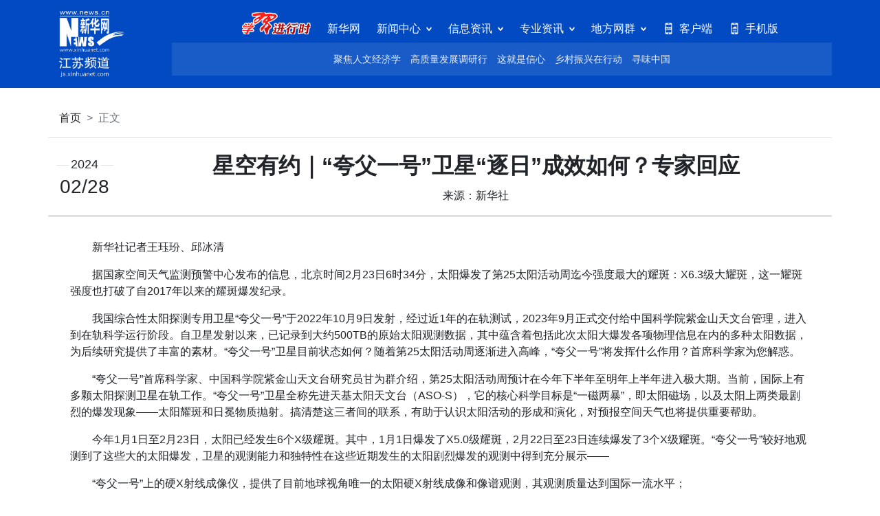

--- FILE ---
content_type: text/html; charset=utf-8
request_url: http://js.news.cn/20240228/e5d56a91d3bf46b78c2ff8b30d8eae95/c.html
body_size: 3587
content:
<!DOCTYPE html><html lang="zh-CN"><head><meta name="source" content="新华网"> <meta name="publishdate" content="2024-02-28"> <meta name="contentid" content="20240228e5d56a91d3bf46b78c2ff8b30d8eae95"> <meta name="subject" content=""> <meta name="catalogs" content="01007008001"> <meta name="author" content=""> <meta name="publishedtype" content="1"> <meta name="filetype" content="0"> <meta name="pagetype" content="1"> <meta name="templateId" content="f050f56471d5410b87bd770dc843b446"> <meta charset="UTF-8"> <meta name="viewport" content="width=device-width, initial-scale=1"> <meta name="renderer" content="webkit"> <meta http-equiv="X-UA-Compatible" content="ie=edge"> <title data="datasource:20240228e5d56a91d3bf46b78c2ff8b30d8eae95" datatype="content">星空有约｜“夸父一号”卫星“逐日”成效如何？专家回应_新华网江苏频道</title> <meta name="keywords" content="夸父一号"> <meta name="description" content="星空有约｜“夸父一号”卫星“逐日”成效如何？专家回应-甘为群说，第25太阳活动周将进入极大期，我们将借助“夸父一号”继续记录和研究更多的太阳爆发，同时结合国内外相关观测设备提供的多波段数据，希望能得到更多有意义的重要科学成果。"> <link rel="stylesheet" href="http://www.news.cn/detail/css/cb_videoPlayer.css"> <link rel="stylesheet" href="http://js.news.cn/23zt/home/css/article.css"> <base target="_blank"></head> <body><div class="d-none d-lg-block"><div class="navbar"><div class="container"><div class="row"><div class="navbar-brand"><a href="http://js.news.cn/" target="_self"><img src="http://js.news.cn/23zt/home/img/logo_js_white.png" alt="新华网江苏频道"></a></div> <div class="navbar-collapse"><ul id="pcNav" class="navbar-nav"><script src="http://js.news.cn/23zt/home/js/pcNav.js"></script></ul> <div id="pcSub" class="navbar-sub"><script src="http://js.news.cn/23zt/home/js/pcSub.js"></script></div></div></div></div></div></div> <div class="d-lg-none"><div class="navbar-wap"><div class="row"><div class="wap-brand"><img src="http://www.news.cn/2022newhomepro/mobile/images/logo.png" alt="新华网江苏频道"></div> <div class="wap-tool"><a href="http://js.news.cn/" class="pc">PC版本</a></div></div></div> <div id="wapNav" class="navbar-nav-wap"><script src="http://js.news.cn/23zt/home/js/wapNav.js"></script></div></div> <div class="page-main"><div class="container"><ol class="breadcrumb"><li class="breadcrumb-item d-lg-none"><a href="http://m.news.cn/js.htm" target="_self">首页</a></li> <li class="breadcrumb-item d-none d-lg-block"><a href="http://js.news.cn/" target="_self">首页</a></li> <li class="breadcrumb-item active">正文</li></ol> <div class="article" data="datasource:20240228e5d56a91d3bf46b78c2ff8b30d8eae95" datatype="content"><div class="article-head"><div class="title">星空有约｜“夸父一号”卫星“逐日”成效如何？专家回应</div> <div class="info"><span class="d-lg-none">2024-02-28</span> <span class="source">来源：新华社</span></div> <div class="time d-none d-lg-block"><div class="year">2024</div> <div class="date">02/28</div></div></div> <div id="detail" class="article-body"><div id="detailContent"><p>　　新华社记者王珏玢、邱冰清</p><p>　　据国家空间天气监测预警中心发布的信息，北京时间2月23日6时34分，太阳爆发了第25太阳活动周迄今强度最大的耀斑：X6.3级大耀斑，这一耀斑强度也打破了自2017年以来的耀斑爆发纪录。</p><p>　　我国综合性太阳探测专用卫星“夸父一号”于2022年10月9日发射，经过近1年的在轨测试，2023年9月正式交付给中国科学院紫金山天文台管理，进入到在轨科学运行阶段。自卫星发射以来，已记录到大约500TB的原始太阳观测数据，其中蕴含着包括此次太阳大爆发各项物理信息在内的多种太阳数据，为后续研究提供了丰富的素材。“夸父一号”卫星目前状态如何？随着第25太阳活动周逐渐进入高峰，“夸父一号”将发挥什么作用？首席科学家为您解惑。</p><p>　　“夸父一号”首席科学家、中国科学院紫金山天文台研究员甘为群介绍，第25太阳活动周预计在今年下半年至明年上半年进入极大期。当前，国际上有多颗太阳探测卫星在轨工作。“夸父一号”卫星全称先进天基太阳天文台（ASO-S），它的核心科学目标是“一磁两暴”，即太阳磁场，以及太阳上两类最剧烈的爆发现象——太阳耀斑和日冕物质抛射。搞清楚这三者间的联系，有助于认识太阳活动的形成和演化，对预报空间天气也将提供重要帮助。</p><p>　　今年1月1日至2月23日，太阳已经发生6个X级耀斑。其中，1月1日爆发了X5.0级耀斑，2月22日至23日连续爆发了3个X级耀斑。“夸父一号”较好地观测到了这些大的太阳爆发，卫星的观测能力和独特性在这些近期发生的太阳剧烈爆发的观测中得到充分展示——</p><p>　　“夸父一号”上的硬X射线成像仪，提供了目前地球视角唯一的太阳硬X射线成像和像谱观测，其观测质量达到国际一流水平；</p><p>　　莱曼阿尔法太阳望远镜上的全日面成像仪提供了莱曼阿尔法波段唯一的全日面成像，白光望远镜、双波段日冕仪对耀斑及日冕物质抛射的观测也显现出观测波段和视场的独特性；</p><p>　　全日面矢量磁像仪获得了耀斑区域视线方向上的高精度磁图。</p><p>　　“‘夸父一号’的三台载荷，既有组合优势，也各有各的特色和本领。它们对大耀斑所进行的丰富综合观测，为接下来的深入研究提供了极好的素材。”甘为群说。</p><p>　　目前，基于“夸父一号”观测结果的研究正在深入展开，首批观测研究成果将以专刊形式发表在国际学术刊物上。</p><p>　　“不同的太阳探测卫星有不同的使命。因此，多仪器联合观测非常重要。”甘为群说，第25太阳活动周将进入极大期，我们将借助“夸父一号”继续记录和研究更多的太阳爆发，同时结合国内外相关观测设备提供的多波段数据，希望能得到更多有意义的重要科学成果。（完）</p></div></div> <div class="article-foot"><div class="editor">【责任编辑：沙芳如】</div></div></div></div></div> <div class="page-foot"><div class="container"><div id="copyright" class="copyright"><script src="http://js.news.cn/23zt/home/js/copyright.js"></script></div></div></div> <script src="http://www.news.cn/global/lib/jquery/jquery.min.js"></script> <script>
  $(function () {
    // 子菜单
    $(".dropdown").hover(function () {
      $(this).find(".d-none").show();
    }, function () {
      $(this).find(".d-none").hide();
    });

  })
</script> <script src="http://www.news.cn/2021detail/js/cb-video.js"></script> <script src="http://www.news.cn/detail/js/pager.js"></script> <script>
$(function () {
    /* 分页调用 */
    parsePagingFun({
        // preText: 'prev',//上一页
        // nextText: 'next',//下一页
        id: 'detailContent', //正文分页id
        num: 8 //显示页码数个数
    })
})
</script> <script src="http://res.wx.qq.com/open/js/jweixin-1.6.0.js"></script> <script src="http://lib.xinhuanet.com/common/share.js"></script> <div data="datasource:20240228e5d56a91d3bf46b78c2ff8b30d8eae95" datatype="content"><div id="fontsize" style="display:none;">
            
        </div> <div id="fontcolor" style="display:none;">
            
        </div> <div id="wxpic" style="display:none;"><img src=""></div> <div id="wxtitle" style="display:none;">
            星空有约｜“夸父一号”卫星“逐日”成效如何？专家回应
        </div></div> <script>
    //微信分享图功能
    var wxfxPic = $.trim($("#wxpic").find("img").attr("src"));
    var wxfxTit = $.trim($("#wxtitle").html());
    var detaiWxPic = $("#wxsharepic").attr("src");
    if (wxfxPic == "") {
        wxfxPic = 'http://lib.news.cn/common/sharelogo.jpg';
    } else {
        wxfxPic = window.location.href.replace("c.html", wxfxPic)
    }
    wxConfig({
        title: wxfxTit,
        desc: '新华网，让新闻离你更近！',
        link: window.location.href,
        imgUrl: wxfxPic
    });
</script><script src="//imgs.news.cn/webdig/xinhua_webdig.js" language="javascript" type="text/javascript" async></script></body></html>

--- FILE ---
content_type: text/plain;charset=UTF-8
request_url: http://api.home.news.cn/wx/jsapi.do?callback=jQuery112008221970023230978_1769131912837&mpId=390&url=http%3A%2F%2Fjs.news.cn%2F20240228%2Fe5d56a91d3bf46b78c2ff8b30d8eae95%2Fc.html&_=1769131912838
body_size: 322
content:
jQuery112008221970023230978_1769131912837({"code":200,"description":"操作成功","content":{"signature":"64a72a78acfcea8be53f40d0dda05adf70579268","appId":"wxbb5196cf19a1a1af","nonceStr":"69ec6a32af0c4c879cfdc186a7a5b586","url":"http://jsnewscn/20240228/e5d56a91d3bf46b78c2ff8b30d8eae95/chtml","timestamp":1769131914}});